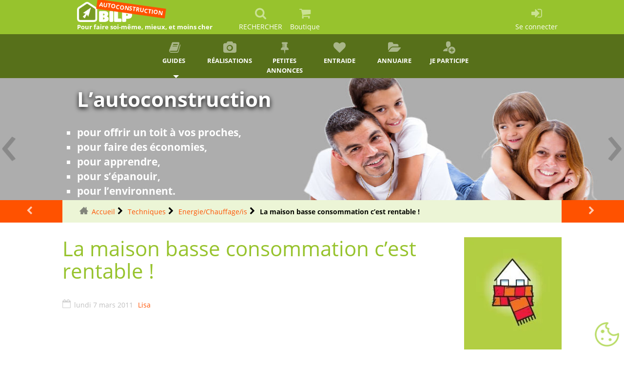

--- FILE ---
content_type: text/html; charset=utf-8
request_url: https://www.autoconstruction.info/techniques/energie-chauffage-isolation/la-maison-basse-consommation-c-est
body_size: 8604
content:
<!DOCTYPE HTML><html class="page_article ltr fr no-js" xmlns="http://www.w3.org/1999/xhtml" xml:lang="fr" lang="fr" dir="ltr"><head><base href="https://www.autoconstruction.info/"><meta http-equiv="Content-Type" content="text/html; charset=utf-8" /><title>La maison basse consommation c’est rentable !&nbsp;(…)</title><meta name="description" content="Les enjeux de la consommation verte sont plus actuels que jamais, avec notamment l'entrée en vigueur l'an prochain des mesures issues du (…)"/><link rel="canonical" href="https://www.autoconstruction.info/techniques/energie-chauffage-isolation/la-maison-basse-consommation-c-est" /><meta name="viewport" content="width=device-width, initial-scale=1.0"><link rel='stylesheet' href='sites/www.autoconstruction.info/local/cache-css/fe051998e7defc20349fcedad9dadcd0.css?1762505262' type='text/css' /><style type="text/css"><![CDATA[/*></style><link rel='stylesheet' type='text/css' media='all' href='' /><link rel="icon" type="image/png" href="sites/www.autoconstruction.info/local/cache-vignettes/L16xH16/siteon0-e3393.png?1726828470" /></head><body><div class="page"><div><nav class="navbar navbar-expand-sm navbar-dark first-nav sticky-top"><button class="navbar-toggler" type="button" data-toggle="collapse" data-target="#navbar2"><span class="navbar-toggler-icon"></span></button><a href="/" class="navbar-brand position-relative no_slogan" id="mobbrand" style="display: none;"></a><div class="navbar-collapse collapse" id="navbar2"><ul id= barrenav class="nav navbar-nav nav title-under"><li class="menu-entree item"><a class="navbar-brand slogan" href="https://www.autoconstruction.info"><img src="plugins/auto/bilp_bs4/images/logo_site.png" alt='Autoconstruction - Construire sa maison soi-m&#234;me' /><p class ="slogan">Pour faire soi-même, mieux, et moins cher</p><div class="tag">AUTOCONSTRUCTION</div></a></li><li class="menu-entree item menu-items__item menu-items__item_recherche nohoverbarre"><a href="/techniques/energie-chauffage-isolation/la-maison-basse-consommation-c-est#" class="menu-items__lien" data-toggle="modal" data-target="#bilp_recherche_modal"><i class="modele-icone icone-search"></i><p class="visible-lg-inline visible-md-inline visible-xs-inline">RECHERCHER</p></a></li><li class="menu-entree item menu-items__item menu-items__item_lien"><a href="https://boutique.bilp.fr" class="menu-items__lien"><i class="modele-icone icone-panier"></i><p class="visible-md-inline visible-lg-inline">Boutique</p></a></li><span id="menu_espace"></span><li class="menu-entree item menu-items__item menu-items__item_espace-prive right"><a href="spip.php?page=login&amp;urlok=%2Ftechniques%2Fenergie-chauffage-isolation%2Fla-maison-basse-consommation-c-est" class="menu-items__lien" rel="nofollow"><i class="modele-icone icone-login"></i><p class="visible-lg-inline visible-md-inline visible-xs-inline">Se connecter</p></a></li></ul></div></nav><nav class="navbar navbar-expand-sm second-nav sticky-top"><button class="navbar-toggler" type="button" data-toggle="collapse" data-target="#rrtt" style="display: none;"><span class="navbar-toggler-icon"></span></button><a href="/" class="navbar-brand" style="display: none;"></a><div class="navbar-collapse collapse" id="navbar2"><ul id= barrenav2 class="nav navbar-nav nav title-under spread spread6"><li class="menu-entree dropdown item menu-items__item menu-items__item_texte-libre"><a title="Guides" href="/techniques/energie-chauffage-isolation/la-maison-basse-consommation-c-est#" class="dropdown-toggle" data-toggle="" data-hover="dropdown" class="texte_libre menu-items__texte"><i class="modele-icone icone-book"></i>Guides&nbsp;<b class="caret"></b></a><ul class="dropdown-menu "><li class="menu-entree item menu-items__item menu-items__item_objet menu-items__item_rubrique"><a href="preparation-projet/" class="menu-items__lien">Préparation</a></li><li class="menu-entree item menu-items__item menu-items__item_objet menu-items__item_rubrique"><a href="juridique/" class="menu-items__lien">Juridique</a></li><li class="menu-entree item menu-items__item menu-items__item_objet menu-items__item_rubrique"><a href="plans-de-maisons/" class="menu-items__lien">Faire les plans</a></li><li class="menu-entree item menu-items__item menu-items__item_objet menu-items__item_rubrique on active"><a href="techniques/" class="menu-items__lien">Techniques</a></li><li class="menu-entree item menu-items__item menu-items__item_objet menu-items__item_rubrique"><a href="outils-pour-autoconstructeur/" class="menu-items__lien">Outillage</a></li><li class="menu-entree item menu-items__item menu-items__item_objet menu-items__item_rubrique"><a href="societe-et-autoconstruction/" class="menu-items__lien">Aspects sociaux</a></li><li class="menu-entree item menu-items__item menu-items__item_objet menu-items__item_rubrique"><a href="librairie/" class="menu-items__lien">Librairie</a></li><li class="menu-entree item menu-items__item menu-items__item_objet menu-items__item_rubrique"><a href="divers/" class="menu-items__lien">Divers</a></li></ul><li class="menu-entree item menu-items__item menu-items__item_objet menu-items__item_rubrique"><a href="realisations/" class="menu-items__lien"><i class="modele-icone icone-exemple"></i>Réalisations</a></li><li class="menu-entree item menu-items__item menu-items__item_objet menu-items__item_article"><a href="petites-annonces/article/les-petites-annonces-achat-vente" class="menu-items__lien"><i class="modele-icone icone-annonce"></i>Petites annonces</a></li><li class="menu-entree item menu-items__item menu-items__item_objet menu-items__item_article"><a href="entre-aide/article/les-petites-annonces-d-entraide" class="menu-items__lien"><i class="modele-icone icone-heart"></i>Entraide</a></li><li class="menu-entree item menu-items__item menu-items__item_objet menu-items__item_article"><a href="realisations/habitations-solaires-bioclimatiques-diverses/article/annuaire-des-autoconstructions" class="menu-items__lien"><i class="modele-icone icone-annuaire"></i>Annuaire</a></li><li class="menu-entree item menu-items__item menu-items__item_objet menu-items__item_article"><a href="participer/participez" class="menu-items__lien"><i class="modele-icone icone-inscription"></i>Je participe</a></li></ul></div></nav><div id="undernav"></div><div class="header" id="header"><div><div id="myCarousel" class="carousel slide carousel-header" data-ride="carousel"><div class="carousel-inner"><div class="carousel-item active" style="transition:transform 1s ease ;height:250px;" ><div style="height: 250px;"><img class="fond-carousel " style="height:250px;" data-src="sites/www.autoconstruction.info/IMG/breveon86.jpg?1726827799" alt="L&#8217;autoconstruction" loading="lazy"><div class="container-fluid"><div class="carousel-caption" style="margin-top:20px;"><div class="h1">L&#8217;autoconstruction</div><div class="lead"><ul class="spip" role="list"><li> pour offrir un toit à vos proches,</li><li> pour faire des économies,</li><li> pour apprendre,</li><li> pour s&#8217;épanouir,</li><li> pour l’environnent.</li></ul></div></div></div></div></div><div class="carousel-item" style="transition:transform 1s ease ;height:250px;" ><div style="height: 250px;"><img class="fond-carousel " style="height:250px;" data-src="sites/www.autoconstruction.info/IMG/breveon85.jpg?1726827797" alt="Entraide" loading="lazy"><div class="container-fluid"><div class="carousel-caption" style="margin-top:20px;"><div class="h1">Entraide</div><div class="lead"><p><span style="background-color:#000000;">- Aidez les autres, ou se faire aider</span><br class='autobr' /><span style="background-color:#000000;">- échanger son savoir-faire</span></p><p><a class="btn btn-default left" title="Plus d'infos" href="entre-aide/article/les-petites-annonces-d-entraide" ><i class="icone-dans-bouton icone-suiv"></i>Voir les annonces</a></p></div></div></div></div></div><div class="carousel-item" style="transition:transform 1s ease ;height:250px;" ><div style="height: 250px;"><img class="fond-carousel " style="height:250px;" data-src="sites/www.autoconstruction.info/IMG/breveon87.jpg?1726827799" alt="Vendre / Acheter / Echanger" loading="lazy"><div class="container-fluid"><div class="carousel-caption" style="margin-top:20px;"><div class="h1">Vendre / Acheter / Echanger</div><div class="lead"><ul class="spip" role="list"><li><span style="background-color:#000000;">débarrassez-vous de vos restes de chantier,</span></li><li><span style="background-color:#000000;">ou achetez-en à bon prix,</span></li><li><span style="background-color:#000000;">ou faites du troc.</span></li></ul><p><a class="btn btn-default left" title="faire vite !" href="petites-annonces/article/les-petites-annonces-achat-vente" ><i class="icone-dans-bouton icone-suiv"></i>Annonces Achat/Vente</a></p></div></div></div></div></div></div><a class="carousel-control-prev" href="/techniques/energie-chauffage-isolation/la-maison-basse-consommation-c-est#myCarousel" data-slide="prev" data-target="#myCarousel"><span style="position: absolute; left :0px">&lsaquo;</span></a><a class="carousel-control-next" href="/techniques/energie-chauffage-isolation/la-maison-basse-consommation-c-est#myCarousel" data-slide="next" data-target="#myCarousel"><span style="position: absolute; right :0px">&rsaquo;</span></a></div></div></div><div><div class="bc_container"><a class="precsuiv prec mob-w-1" href="techniques/energie-chauffage-isolation/isolation-thermique-actuelle-et" title="Isolation thermique actuelle et future"></a><ul class="breadcrumb mob-h4-ftz"><li><a class="home" href="https://www.autoconstruction.info/">Accueil</a></li><li><a href="techniques/">Techniques</a></li><li><a href="techniques/energie-chauffage-isolation/">Energie/Chauffage/is</a></li><li class="active"><span class="on active">La maison basse consommation c’est rentable !</span></li></ul><a class="precsuiv suiv mob-w-1" href="techniques/energie-chauffage-isolation/rt2012-autoconstruction" title="La RT2012 signifie-t-elle la fin de l&rsquo;auto-construction&amp;nbsp;?"></i></a></div></div><div><div class="content" id="content"><article><header class="cartouche"><img src="sites/www.autoconstruction.info/local/cache-gd2/90/c921ff4591802bcd893ad42265f6ec.webp?1743580742" class="spip_logo float-right mb-1 mob-w-2 mob-mb0" alt="Vignette de l&#039;article : La maison basse consommation c&#039;est rentable !"/><h1 class="mob-mb0-5 mob-mt0-5"><span class="crayon article-titre-554 ">La maison basse consommation c’est rentable&nbsp;!</span></h1><p class="publication"><time pubdate="pubdate" datetime="2011-03-07T17:27:12Z">lundi 7 mars 2011</time><span class="authors"><span class="vcard author"><a class="url fn spip_in" href="lisa">Lisa</a></span></span><span class="postmeta"></span></p></header><div class="main"><div id="accordeon_article" class="crayon article-texte-554 texte surlignable"><p>Aujourd’hui pour les constructions neuves, il s’agit de limiter la consommation à 50 kWh/m².an, qui sera adaptée à la région et à l’altitude sur le territoire français.</p><p>Ce maximum correspond à l’énergie pour le refroidissement, la ventilation, l’éclairage et l’eau chaude. Ainsi, le label <a href="http://www.effinergie.org" class="spip_out" rel="external">Effinergie</a> est attribuée aux maisons passives BBC ayant testé leur perméabilité à l’air.</p><p><strong>Consommer moins d’énergie</strong></p><p>L’impératif numéro 1 du concept BBC est de limiter le recours à l’énergie. Pour cela, le moyen par excellence est de limiter toute déperdition de chaleur. Pour ce faire, les techniques de construction misant sur une isolation supérieure avec une couche supplémentaire. L’orientation de la maison compte aussi dans la mesure où seule la façade sud reçoit des ouvertures.</p><p>La construction maison basse consommation repose notamment sur l’utilisation de ressources d’énergie parallèle comme les pompes à chaleur pour le chauffage ou les panneaux solaires pour la production d’eau chaude par exemple.</p><p>Ainsi, l’on arrive à diviser par 3 le montant de la facture de chauffage d’eau chaude entre une maison traditionnelle et une certifiée BBC. Grâce à ces économies substantielles, il est possible de rentabiliser sa construction en 10 ans. En effet, le surcout lié à ces technologies est notamment pris en charge par les crédits d’impôts – à hauteur de 2/3 du surcout. Pour ce faire, il faut que vous installiez des panneaux solaires, une pompe à chaleur et que vous obteniez le label BBC Effinergie. Aussi, depuis le 1er janvier 2010, il permet d’obtenir des prêts à taux 0, mais aussi des réductions de taxe foncière. Il est le temps d’en profiter puisque l’Etat s’est engagé à maintenir ces aides jusqu’en 2012.</p><p>Tous ces calculs sont envisageables dans la phase de lancement de votre projet&nbsp;: de concert avec votre constructeur, vous pourrez établir non seulement le budget de votre projet mais aussi sa philosophie. Une maison BBC ce n’est pas seulement une écoconstruction c’est un nouveau mode de vie avec une atmosphère plus saine et un tournant dans la construction. En effet, ce label tend vers la Très Haute Performance Energétique (<a href="http://www.aireo-energies.fr/tres-haute-performance-energetique-thpe-et-thpe-enr/" class="spip_out" rel="external">THPE</a>).</p><p>A noter qu’en 2013, la norme basse consommation sera obligatoire pour les nouvelles constructions, dans le cadre du Grenelle de l’environnement.</p></div></div><footer></footer></article></div></div><div><div class="aside" id="aside"><aside><div class="mt-1 comments art554 accpterformum"><a href="/techniques/energie-chauffage-isolation/la-maison-basse-consommation-c-est#comments" id="comments"></a><a href="/techniques/energie-chauffage-isolation/la-maison-basse-consommation-c-est#forum" id="forum"></a><div class="comment-form mb-1"><div class="h2 icone-pencil icbf bgc-main-bilp cwh">Répondre à cet article</div><div class="formulaire_spip formulaire_forum ajax presp" id="formulaire_forum"><fieldset class="info"><legend>Forum sur abonnement</legend><p class="explication">Pour participer à ce forum, vous devez vous enregistrer au préalable. Merci d’indiquer ci-dessous l’identifiant personnel qui vous a été fourni. Si vous n’êtes pas enregistré, vous devez vous inscrire.</p><div class="retour-container d-flex align-items-center"><p class="retour"><a href="spip.php?page=login&amp;urlok=%2Ftechniques%2Fenergie-chauffage-isolation%2Fla-maison-basse-consommation-c-est">Connexion</a> | <a href="spip.php?page=identifiants&amp;amp;lang=fr&amp;mode=6forum">S’inscrire</a> | <a href="spip.php?page=spip_pass&amp;lang=fr">mot de passe oublié ?</a></p></div></fieldset></div></div></div></aside><div id="artrub"><div class="h2 icone-folder-open icbf bgc-main-bilp cwh">Dans la même rubrique</div><div class="container-fluid"><div class='row'><ul class="d-flex flex-wrap liste-items col-12 col-sm-12"><li class="item col-lg-4 col-6 col-sm-6"><a href="techniques/energie-chauffage-isolation/la-fabrication-d-un-recuperateur">La fabrication d&#8217;un récupérateur de chaleur.</a></li><li class="item col-lg-4 col-6 col-sm-6"><a href="techniques/energie-chauffage-isolation/logements-a-faibles-besoins-en">LOGEMENTS A FAIBLES BESOINS EN ENERGIE</a></li><li class="item col-lg-4 col-6 col-sm-6"><a href="techniques/energie-chauffage-isolation/vmc-double-flux">VMC double flux</a></li><li class="item col-lg-4 col-6 col-sm-6"><a href="techniques/energie-chauffage-isolation/fabriquer-un-recuperateur-de">Fabriquer un récupérateur de chaleur en Alu</a></li><li class="item col-lg-4 col-6 col-sm-6"><a href="techniques/energie-chauffage-isolation/l-energie-solaire-pourquoi-pas">L&#8217;énergie solaire&nbsp;: pourquoi pas chez moi</a></li><li class="item col-lg-4 col-6 col-sm-6"><a href="techniques/energie-chauffage-isolation/capteur-solaire-thermique">Capteur solaire thermique (fabrication et comment ça marche)</a></li><li class="item col-lg-4 col-6 col-sm-6"><a href="techniques/energie-chauffage-isolation/comment-rendre-votre-batiment">Comment rendre votre bâtiment économe en énergie</a></li><li class="item col-lg-4 col-6 col-sm-6"><a href="techniques/energie-chauffage-isolation/cours-sur-les-energies">Cours sur les énergies renouvelables</a></li><li class="item col-lg-4 col-6 col-sm-6"><a href="techniques/energie-chauffage-isolation/creer-un-captage-geothermique">Créer un captage géothermique</a></li><li class="item col-lg-4 col-6 col-sm-6"><a href="techniques/energie-chauffage-isolation/basse-consommation">Description de la basse consommation</a></li><li class="item col-lg-4 col-6 col-sm-6"><a href="techniques/energie-chauffage-isolation/fenetre-bois-78mm-triple-vitrage">Fenêtre bois 78mm triple vitrage/maison bois madrier</a></li><li class="item col-lg-4 col-6 col-sm-6"><a href="techniques/energie-chauffage-isolation/isolation-thermique-actuelle-et">Isolation thermique actuelle et future</a></li><li class="item col-lg-4 col-6 col-sm-6"><a href="techniques/energie-chauffage-isolation/la-maison-basse-consommation-c-est" class="on">La maison basse consommation c’est rentable&nbsp;!</a></li><li class="item col-lg-4 col-6 col-sm-6"><a href="techniques/energie-chauffage-isolation/rt2012-autoconstruction">La RT2012 signifie-t-elle la fin de l’auto-construction&nbsp;?</a></li><li class="item col-lg-4 col-6 col-sm-6"><a href="techniques/energie-chauffage-isolation/le-foyer-de-masse-un-mode-de-vie">Le Foyer de Masse&nbsp;: Un Mode De Vie&nbsp;!</a></li><li class="item col-lg-4 col-6 col-sm-6"><a href="techniques/energie-chauffage-isolation/recuperateur-chaleur-douche">Les récupérateurs de chaleur pour douche</a></li><li class="item col-lg-4 col-6 col-sm-6"><a href="techniques/energie-chauffage-isolation/pourquoi-le-photovoltaique">Pourquoi le photovoltaique&nbsp;?</a></li><li class="item col-lg-4 col-6 col-sm-6"><a href="techniques/energie-chauffage-isolation/surcout-bbc">Surcout BBC</a></li><li class="item col-lg-4 col-6 col-sm-6"><a href="techniques/energie-chauffage-isolation/travaux-isolation">Travaux d&#8217;Isolation à faire soi même. </a></li><li class="item col-lg-4 col-6 col-sm-6"><a href="techniques/energie-chauffage-isolation/www-monchauffage-com">www.monchauffage.com</a></li></ul><ul class="d-flex flex-wrap liste-items col-12 col-sm-12"></ul></div></div></div></div></div><div><div class="bc_container"><a class="precsuiv prec mob-w-1" href="techniques/energie-chauffage-isolation/isolation-thermique-actuelle-et" title="Isolation thermique actuelle et future"></a><ul class="breadcrumb mob-h4-ftz"><li><a class="home" href="https://www.autoconstruction.info/">Accueil</a></li><li><a href="techniques/">Techniques</a></li><li><a href="techniques/energie-chauffage-isolation/">Energie/Chauffage/is</a></li><li class="active"><span class="on active">La maison basse consommation c’est rentable !</span></li></ul><a class="precsuiv suiv mob-w-1" href="techniques/energie-chauffage-isolation/rt2012-autoconstruction" title="La RT2012 signifie-t-elle la fin de l&rsquo;auto-construction&amp;nbsp;?"></i></a></div><div class="footer mt-0" id="footer"><div class="colophon container-fluid mt-1"><div class="row"><div class="col-md-4 footer_box mb-1"><div id="int_links"><ul><li><a href="administration/mentions-legales" title="" class=" d-flex align-items-center "><i class="modele-icone icone-mentions-legales"></i>Mentions légales </a></li><li></li><li><a href="administration/contact" title="" class=" d-flex align-items-center "><i class="modele-icone icone-contact"></i>Contact </a></li><li><a href="administration/c-g-v" title="" class=" d-flex align-items-center "><i class="modele-icone icone-legal"></i>C-G-V </a></li><li></li><li></li><li></li><li></li><li></li><li></li></ul></div></div><div class="col-md-4 footer_box d-flex justify-content-center mb-1"><div id="social" class="social-media2"><ul><li class="social-icons-facebook"><a href="https://www.facebook.com/EditionsDuMegaBricoleur" target="_blank"></a></li><li class="social-icons-twitter"><a href="https://twitter.com/EditionsBILP" target="_blank"></a></li><li class="social-icons-youtube"><a href="https://www.youtube.com/user/megabricoleur" target="_blank"></a></li><li class="social-icons-linkedin"><a href="https://www.linkedin.com/feed/" target="_blank"></a></li><li class="social-icone-instagram"><a href="https://www.instagram.com/" target="_blank"></a></li><li class="social-icone-tiktok"><a href="https://www.tiktok.com/fr/" target="_blank"></a></li></ul><br class="nettoyeur" /></div></div><div class="col-md-4 footer_box mb-1"></div></div><div class="row"><div id="sites" class="col-12 cwh"><a href="https://pergola.bilp.fr/" title="" class=" spip_out"> Pergola </a><span class="sep"> | </span><a href="https://carport.bilp.fr/" title="" class=" spip_out"> Carport </a><span class="sep"> | </span><a href="https://www.terrasse-bois.info" title="" class=" spip_out"> Terrasse en bois </a><span class="sep"> | </span><a href="https://cabane.bilp.fr/" title="" class=" spip_out"> Abri de Jardin et Cabanes </a><span class="sep"> | </span><a href="https://www.abc-maconnerie.com/" title="" class=" spip_out"> Guide de la Maçonnerie </a><span class="sep"> | </span><a href="https://www.woodiy.fr" title="" class=" spip_out"> WOODIY, votre spécialiste construction bois </a><span class="sep"> | </span><a href="https://extension.bilp.fr/" title="" class=" spip_out"> Guide des extensions, bungalows et maisonnettes </a><span class="sep"> | </span><a href="https://www.sundiy.fr/" title="" class=" spip_out"> Kit pergola bioclimatique </a><span class="sep"> | </span><a href="https://www.sundiy.fr/32-kit-lames-orientables.html" title="" class=" spip_out"> kit lame orientable </a></div></div><div class="row"><div id="last_lines" class="col-12 cwh"><p>BILP</p><p>10 rue de l'Orée des Côteaux - 31120 - GOYRANS</p><p>SIREN 522 610 757 RCS Toulouse</p></div></div></div><div class="modal fade" id="myModal_panier" role="dialog"><div class="modal-dialog modal-lg" role="document"><div class="modal-content"><div class="modal-header"><span class="h2 modal-title mt-0">Ajout au panier</span><button type="button" class="close" data-dismiss="modal" aria-label="Close"><span aria-hidden="true">&times;</span></button></div><input type="hidden" name="panier-success-e" value="Quelque chose ne s'est pas passé comme prévu. Veuillez réessayer !"><input type="hidden" name="panier-success-s" value="Votre produit a bien été ajouté au panier !"><input type="hidden" name="panier-error" value="Une erreur est survenue lors de l'ajout dans votre panier, veuillez réessayer !"><div class="modal-body"><p></p></div><div class="modal-footer"><a href="spip.php?page=panier" class="col-sm-5 col-xs-12 btn btn-default"><i class="icone-dans-bouton icone-panier"></i>Voir mon panier</a><button type="button" class="col-sm-5 col-xs-12 btn btn-default" data-dismiss="modal">Rester sur cette page</button></div><div class="paypalc-spinner-trans"></div></div></div></div><div class="modal fade" id="bilp_recherche_modal" tabindex="-1" role="dialog" aria-labelledby="bilp_recherche_modalModalModalLabel" aria-hidden="true"><div class="modal-dialog" role="document"><div class="modal-content"><div class="modal-body" style="padding: 0;"><div class="formulaire_spip formulaire_recherche form-search" id="formulaire_recherche"><form action="spip.php?page=recherche" method="get"><div><input name="page" value="recherche" type="hidden"><div class="input-append input-group"><input type="search" class="search text search-query" name="recherche" id="recherche" accesskey="4" autocapitalize="off" autocorrect="off" placeholder="Rechercher :" /><button type="submit" class="btn btn-outline-secondary icbf icone-search bgc-link-color" title="Rechercher" ></button></div></div></form></div></div><div class="modal-footer"><button type="button" class="btn btn-default" data-dismiss="modal"> Fermer </button></div></div></div></div><div class="modal fade" id="mthDistModal" tabindex="-1" role="dialog" aria-labelledby="mth_dist_modalModalModalLabel" aria-hidden="true"><div class="modal-dialog" role="document"><div class="modal-content"><div class="modal-header"><label></label></div><div class="modal-body loading-animation"></div><div class="modal-footer"><button type="button" class="btn btn-default" data-dismiss="modal"> Fermer </button></div></div></div></div></div></div></div></div> <script type='text/javascript'>/*<![CDATA[*/(function(H){H.className=H.className.replace(/\bno-js\b/,'js')})(document.documentElement);/*]]>*/</script><script type='text/javascript'>var var_zajax_content='content';</script><script>
var mediabox_settings={"auto_detect":true,"ns":"box","tt_img":true,"sel_g":"#documents_portfolio a[type='image\/jpeg'],#documents_portfolio a[type='image\/png'],#documents_portfolio a[type='image\/gif']","sel_c":".mediabox","str_ssStart":"Diaporama","str_ssStop":"Arr\u00eater","str_cur":"{current}\/{total}","str_prev":"Pr\u00e9c\u00e9dent","str_next":"Suivant","str_close":"Fermer","str_loading":"Chargement\u2026","str_petc":"Taper \u2019Echap\u2019 pour fermer","str_dialTitDef":"Boite de dialogue","str_dialTitMed":"Affichage d\u2019un media","splash_url":"","lity":{"skin":"_simple-dark","maxWidth":"90%","maxHeight":"90%","minWidth":"400px","minHeight":"","slideshow_speed":"2500","opacite":"0.9","defaultCaptionState":"expanded"}};
</script><script type='text/javascript' src='sites/www.autoconstruction.info/local/cache-js/0302ec556ef4ac0788caace3f90cd7e9.js?1761734497'></script><script type='text/javascript' src='plugins/auto/tarteaucitron-aee87-tarteaucitron-1.6.0/lib/tarteaucitron/tarteaucitron.js' id='tauc'></script><script type="text/javascript">
	tarteaucitron.init({
		"privacyUrl": "", /* Privacy policy url */
		"hashtag": "#tarteaucitron", /* Ouverture automatique du panel avec le hashtag */
		"cookieName": "tarteaucitron", /* Cookie name */
		"orientation": "middle", /* le bandeau doit être en haut (top), au milieu (middle) ou en bas (bottom) ? */
		"groupServices": false, /* Group services by category */
		"closePopup": true, /* Show a close X on the banner */
		/* Gestion petit bandeau */
		"showAlertSmall": false, /* afficher le petit bandeau en bas à droite ? */
		"cookieslist": false, /* Afficher la liste des cookies installés ? */
		/* Gestion de la petite icone Cookie */
		"showIcon": true, /* Show cookie Icon or not */
		"iconSrc" : "../sites/www.autoconstruction.info/IMG/tarteaucitron_icon.png",
		"iconPosition": "BottomRight", /* BottomRight, BottomLeft, TopRight and TopLeft */
		"adblocker": false, /* Afficher un message si un adblocker est détecté */
		/* Gestion grand bandeau */
		"DenyAllCta" : false, /* Show the deny all button */
		"AcceptAllCta" : true, /* Show the accept all button when highPrivacy on */
		"highPrivacy": true, /* Si true, affiche le bandeau de consentement. Sinon, le consentement est implicite. */
		"handleBrowserDNTRequest": true, /* If Do Not Track == 1, disallow all */
		"removeCredit": true, /* supprimer le lien vers la source ? */
		"useExternalCss": true, /* If false, the tarteaucitron.css file will be loaded */
		"useExternalJs": false, /* If false, the tarteaucitron.js file will be loaded */
		"moreInfoLink": false, /* Show more info link */
		"mandatory": false, /* Show a message about mandatory cookies */
		"googleConsentMode": true, /* Activer le Google Consent Mode v2 pour Google ads & GA4 */
		"bingConsentMode": true, /* Activer le Bing Consent Mode pour Clarity & Bing Ads */
		"softConsentMode": false, /* Soft consent mode (le consentement est requis pour charger les tags) */
	});
	var tarteaucitronCustomText = {
		"icon": 'Gestionnaire de cookies - ouverture d’une fenêtre'
	}
	var tarteaucitronForceLanguage = 'fr';
</script><script type="text/javascript">
	jQuery('document').ready(function(){
		if(typeof tarteaucitron != "undefined"){
			tarteaucitron.user.facebookpixelMore = function(){
				}
			}
	})
</script><script type="text/javascript">var chemin_mythelia='plugins/auto/mythelia_bs4/';var CHEMIN_AJAX=chemin_mythelia+'ajax';
	</script><script>$(document).ready(function(){$('#myCarousel').carousel();});</script><script type="application/ld+json">{"@context":"https://schema.org","@type":"BreadcrumbList","itemListElement":[{"@type":"ListItem","position":1,"name":"Accueil","item":"https://www.autoconstruction.info/"} , {"@type":"ListItem","position":2,"name":"Techniques","item":"https://www.autoconstruction.info/techniques/"} , {"@type":"ListItem","position":3,"name":"Energie/Chauffage/isolation","item":"https://www.autoconstruction.info/techniques/energie-chauffage-isolation/"} , {"@type":"ListItem","position":4,"name":"La maison basse consommation c&#039;est rentable !","item":"https://www.autoconstruction.info/techniques/energie-chauffage-isolation/la-maison-basse-consommation-c-est"} ]}</script><script>$(document).ready(function(){$('[data-toggle="tooltip"]').tooltip({trigger:'hover'});});</script><script type="text/javascript"><ins class="adsbygoogle" style="display:inline-block;width:ptac_widthpx;height:ptac_heightpx" data-ad-client="ptac_ca_pub_xxxxxxxxxxxxxxx" data-ad-slot="ptac_ad_slot"></ins>(adsbygoogle = window.adsbygoogle || []).push({});
(tarteaucitron.job = tarteaucitron.job || []).push('adsense');
tarteaucitron.user.googletagmanagerId = 'G-1NXH21X331';
(tarteaucitron.job = tarteaucitron.job || []).push('googletagmanager');
tarteaucitron.user.gtagUa = 'G-1NXH21X331';
(tarteaucitron.job = tarteaucitron.job || []).push('gtag');
</script></body></html>
